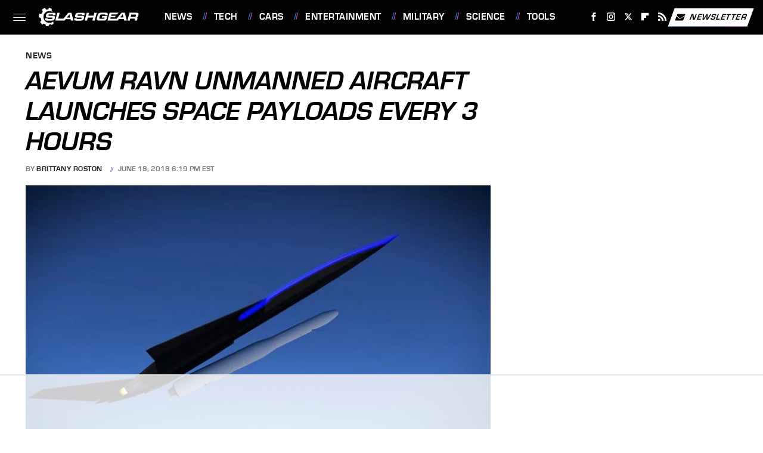

--- FILE ---
content_type: text/html; charset=utf-8
request_url: https://www.google.com/recaptcha/api2/aframe
body_size: 257
content:
<!DOCTYPE HTML><html><head><meta http-equiv="content-type" content="text/html; charset=UTF-8"></head><body><script nonce="OtOCc_imkemTQK69woKKpQ">/** Anti-fraud and anti-abuse applications only. See google.com/recaptcha */ try{var clients={'sodar':'https://pagead2.googlesyndication.com/pagead/sodar?'};window.addEventListener("message",function(a){try{if(a.source===window.parent){var b=JSON.parse(a.data);var c=clients[b['id']];if(c){var d=document.createElement('img');d.src=c+b['params']+'&rc='+(localStorage.getItem("rc::a")?sessionStorage.getItem("rc::b"):"");window.document.body.appendChild(d);sessionStorage.setItem("rc::e",parseInt(sessionStorage.getItem("rc::e")||0)+1);localStorage.setItem("rc::h",'1768830008632');}}}catch(b){}});window.parent.postMessage("_grecaptcha_ready", "*");}catch(b){}</script></body></html>

--- FILE ---
content_type: text/css
request_url: https://www.slashgear.com/wp-content/themes/unified/css/article.slashgear.min.css?design=3&v=1761058487
body_size: 8685
content:
@font-face{font-family:eurostile-bold-oblique;src:url("https://www.slashgear.com/font/eurostile-bold-oblique-webfont.woff2") format("woff2");font-display:swap;font-style:normal;font-weight:700}@font-face{font-family:eurostile-bold-oblique-fallback;src:local("Arial");font-weight:400;size-adjust:105%}@font-face{font-family:eurostile-bold;src:url("https://www.slashgear.com/font/eurostile-bold-webfont.woff2") format("woff2");font-display:swap;font-style:normal;font-weight:700}@font-face{font-family:eurostile-bold-fallback;src:local("Arial");font-weight:400;size-adjust:101%}@font-face{font-family:nimbus-sans-regular;src:url("https://www.slashgear.com/font/nimbus-sans-regular.woff2") format("woff2");font-display:swap;font-style:normal;font-weight:400}@font-face{font-family:nimbus-sans-regular-fallback;src:local("Arial");font-weight:400;size-adjust:98%;ascent-override:97%}html{line-height:1.15;-ms-text-size-adjust:100%;-webkit-text-size-adjust:100%}body{color:var(--secondary-text-color);font-family:var(--body-font);font-weight:var(--body-font-weight);font-kerning:normal}article,aside,details,figcaption,figure,footer,header,main,menu,nav,section{display:block}h1{margin:2.4rem 0 1.6rem;font:3.6rem/130% var(--special-header-font);line-height:120%;text-transform:uppercase}figure{margin:1em 40px}hr{box-sizing:content-box;height:0;overflow:visible}pre{font:1.6rem/145% monospace,monospace;white-space:pre-wrap;word-wrap:break-word}a{background-color:transparent;-webkit-text-decoration-skip:objects;color:var(--primary-text-color);text-decoration:none}abbr[title]{border-bottom:0;text-decoration:underline;text-decoration:underline dotted}b,strong{font-weight:bolder}code,kbd,samp{font:1em monospace,monospace}dfn{font-style:italic}mark{background-color:#ff0;color:#000}small{font-size:1.6rem}sub,sup{font-size:75%;line-height:0;position:relative;vertical-align:baseline}sub{bottom:-.25em}sup{top:-.5em}audio,canvas,video{display:inline-block}audio:not([controls]){display:none;height:0}img{border-style:none;width:100%;height:auto}svg:not(:root){overflow:hidden}button,input,optgroup,select,textarea{font:100%/1.15 sans-serif;margin:0}button,input{overflow:visible}button,select{text-transform:none}[type=reset],[type=submit],button,html [type=button]{-webkit-appearance:button}[type=button]::-moz-focus-inner,[type=reset]::-moz-focus-inner,[type=submit]::-moz-focus-inner,button::-moz-focus-inner{border-style:none;padding:0}[type=button]:-moz-focusring,[type=reset]:-moz-focusring,[type=submit]:-moz-focusring,button:-moz-focusring{outline:dotted 1px}fieldset{padding:.35em .75em .625em}legend{box-sizing:border-box;color:inherit;display:table;max-width:100%;padding:0;white-space:normal}progress{display:inline-block;vertical-align:baseline}textarea{overflow:auto}[type=checkbox],[type=radio]{box-sizing:border-box;padding:0}[type=number]::-webkit-inner-spin-button,[type=number]::-webkit-outer-spin-button{height:auto}[type=search]{-webkit-appearance:textfield;outline-offset:-2px}[type=search]::-webkit-search-cancel-button,[type=search]::-webkit-search-decoration{-webkit-appearance:none}::-webkit-file-upload-button{-webkit-appearance:button;font:inherit}summary{display:list-item}[hidden],template{display:none}:root{--logo-width:8.2rem;--logo-icon-width:8.2rem;--image-background:#efefef;--header-height:6.4rem;--logo-width:18.7rem;--logo-icon-width:3.3rem;--header-font:eurostile-bold,eurostile-bold-fallback,sans-serif;--header-font-weight:700;--special-header-font:eurostile-bold-oblique,eurostile-bold-oblique-fallback,sans-serif;--special-header-font-weight:700;--label-font:eurostile-bold,eurostile-bold-fallback,sans-serif;--label-font-weight:700;--label-font-letter-spacing:0.5px;--special-label-font:eurostile-bold-oblique,eurostile-bold-oblique-fallback,sans-serif;--special-label-font-weight:700;--special-label-font-letter-spacing:0.25px;--body-font:nimbus-sans-regular,nimbus-sans-regular-fallback,sans-serif;--body-font-weight:400;--active-color:#267CCB;--active-lighter-color:#D7ECFF;--active-light-color:#EFF6FC;--accent-color:#BB52CD;--active-gradient:linear-gradient(90deg,#267CCB 0%,#BB52CD 100%);--active-gradient-reverse:linear-gradient(90deg,#BB52CD 0%,#267CCB 100%);--primary-background-color:#fff;--secondary-background-color:#F8F8F8;--inverted-background-color:#020202;--primary-text-color:#020202;--secondary-text-color:#262626;--muted-color:#7E7E7E;--muted-light-color:#C0C3C5;--inverted-color:#fff;--border-style:solid;--border-weight:1px;--border-weight-heavy:2px;--border:var(--border-weight) var(--border-style) var(--muted-light-color);--border-darker:var(--border-weight) var(--border-style) var(--secondary-text-color);--border-radius:0;--image-background:var(--secondary-background-color)}*{max-height:1000000px;-moz-osx-font-smoothing:grayscale;-webkit-font-smoothing:antialiased;letter-spacing:normal;word-spacing:normal;font-kerning:normal;line-height:100%}h2{margin-top:3rem;margin-bottom:1.6rem;font-size:2.6rem;line-height:130%}h3{margin-top:2.4rem;margin-bottom:1.6rem;font-size:2rem;line-height:130%}h4{margin-top:1.6rem;margin-bottom:.8rem;font-size:1.8rem;line-height:130%}p{color:var(--secondary-text-color);font-size:2rem;line-height:145%}picture{width:100%;height:100%;display:block}ul{padding-inline-start:0;list-style:none}svg.hidden{position:absolute}a.button{display:block;margin-top:2.5rem;margin-bottom:3.5rem;width:100%}a.button button{border:0;width:100%;cursor:pointer;border-radius:var(--border-radius);background:var(--active-gradient);color:var(--inverted-color);text-transform:uppercase;font:1.6rem var(--label-font);letter-spacing:var(--label-font-letter-spacing);padding:1.6rem 2.4rem;transform:skewX(-20deg)}main{margin:0 auto;max-width:1400px;width:calc(100% - 3.2rem);padding-top:var(--header-height)}@media (min-width:768px){h1{font-size:4.3rem}h2{font-size:3.2rem}h3{font-size:2.3rem}a.button{margin:2.5rem auto 3.5rem;width:35%}main{width:calc(100% - 4.8rem)}}header{position:fixed;top:0;left:0;width:100%;height:var(--header-height);z-index:1000;transition:margin-top .3s ease-in-out;-webkit-transition:margin-top .3s ease-in-out;background:#fff}.nav-active #header{height:var(--header-height)}#header-container{display:flex;align-items:center;width:calc(100% - 3.2rem);margin:auto;height:100%;position:relative;max-width:1400px}#hamburger-holder{height:100%;cursor:pointer;position:relative}.hamburger{top:calc(50% - .6rem);width:2.4rem;background-color:#000;border-radius:0;position:relative}.hamburger:after,.hamburger:before{content:'';width:100%;background-color:#000;border-radius:0;position:absolute}.hamburger:after{top:.6rem}.hamburger:before{top:1.2rem}#logo{position:absolute;margin:0 auto;font-size:0;left:0;right:0;width:var(--logo-width)}#logo a{display:block}#logo-icon{width:var(--logo-icon-width)}#logo img{display:block;width:var(--logo-width);height:100%}#logo-icon img{display:block;width:var(--logo-icon-width);height:auto}#logo-icon a{height:100%;display:block}#social-nav-holder{line-height:100%}#social-nav-holder svg.icon,.social-buttons svg.icon{height:1.6rem;width:1.6rem;padding:.2rem;fill:var(--inverted-color)}.nav-active{overflow:hidden}.nav-active #bg{background:rgba(130,130,130,.5);top:0;width:100%;height:100%;z-index:5000;position:fixed}.nav-drop{display:block;position:fixed;top:0;background:#fff;height:100%;z-index:10000;overflow-y:auto;width:34rem;left:-34rem}.nav-active .nav-top{height:var(--header-height);margin-bottom:.8rem}.nav-active .nav-drop{left:0;-webkit-transition:left .2s ease-in-out;transition:left .2s ease-in-out}.nav-drop .logo{display:flex;align-items:center;height:100%;padding:0 2.4rem;border-bottom:var(--border)}.nav-drop .logo-holder{display:block;flex:1}.nav-drop .logo img{width:var(--logo-width);height:auto}.nav-opener.close{position:relative;width:2.4rem;height:2.4rem}.close:after,.nav-opener.close:before{position:absolute;content:'';left:1.2rem;top:0;height:2.4rem;width:2px;background-color:#000}.nav-opener.close:before{transform:rotate(45deg)}.nav-opener.close:after{transform:rotate(-45deg)}#aside-nav .main-nav{margin:0;padding:2.4rem;display:flex;flex-direction:column;gap:3.2rem;gap:2.6rem}#aside-nav .main-nav li{font-size:1.8rem}.social-buttons{display:flex;flex-wrap:wrap;align-items:center;gap:2rem;gap:1rem}#aside-nav .social-buttons{margin:.8rem 0;padding:1.6rem 2.4rem 3.2rem;border-top:var(--border);border-bottom:var(--border)}#aside-nav .info-links{display:flex;flex-direction:column;gap:2.4rem;padding:2.4rem;gap:2.2rem}#aside-nav .info-links li{font-size:1.6rem}.nav-bottom{border-top:var(--border);padding:2.4rem;margin:.8rem 0}.nav-bottom span{line-height:150%;font-size:1.4rem}#top-nav.top-nav-standard{line-height:100%;flex:1;position:relative;height:100%}#top-nav-holder{z-index:3;position:relative;margin-right:1rem;height:100%;vertical-align:middle;overflow:hidden;margin-left:0}#top-nav-holder a{display:inline-block;font:1.6rem/var(--header-height) var(--label-font);letter-spacing:var(--label-font-letter-spacing);color:var(--inverted-color);text-transform:uppercase;margin-right:1.6rem}#social-nav-holder,#top-nav,.top-nav-scrolled{display:none}@media (min-width:992px){#top-nav{display:flex;gap:2rem}}.menu-btn{position:relative;line-height:100%;margin:0;display:inline-block;box-sizing:border-box;text-align:center;vertical-align:middle;white-space:nowrap;font-size:1.8rem;transform:skewX(-20deg);background:var(--inverted-color)}.menu-btn a{display:block;display:flex;align-items:center;gap:0;font:1.4rem/1 var(--label-font);letter-spacing:var(--label-font-letter-spacing);text-transform:uppercase;padding:.7rem;color:var(--primary-text-color);background-image:var(--active-gradient);background-position:center bottom;background-size:100% 1px;background-repeat:no-repeat;box-sizing:border-box;transition:background-size .1s ease-out}.menu-btn svg,.menu-btn svg *{height:2rem;width:2rem;vertical-align:middle;fill:var(--inverted-background-color)}header .menu-btn{display:none}header #aside-nav .menu-btn{display:block;text-align:left;width:auto}.menu-btn svg{margin-right:.8rem}header #aside-nav .menu-btn svg{margin-right:.6rem}h1.page-header{padding:1.6rem 0;font-family:var(--special-header-font);text-transform:uppercase}h1.page-header,h2.section-header{position:relative;text-align:center;z-index:1;line-height:120%;overflow:hidden;box-decoration-break:clone;-webkit-box-decoration-break:clone}h2.section-header{margin:2.2rem auto;font:2.1rem/120% var(--special-header-font);text-transform:uppercase}@media (min-width:926px){#header-container{width:calc(100% - 4.8rem)}#social-nav-holder{display:flex;gap:2rem;margin-left:auto}#logo,#logo-icon{position:relative;margin:0 3.2rem 0 2.4rem}header .menu-btn{display:inline-block}header.scrolled .menu-btn{display:none}h1.page-header{font-size:4.3rem}h2.section-header{margin:2.4rem auto}}.loading-more{margin:1.6rem auto;text-align:center}#footer{margin:6.4rem auto 0;text-align:center;background:var(--inverted-background-color);padding:4rem 3.2rem 4.8rem}#footer-link-container{padding:2.4rem 2.4rem 1.6rem;display:flex;align-items:center;justify-content:center}#footer-link-container span{font-size:1.6rem;display:flex}#footer-link-container span:after{content:'•';margin:0 1.2rem;content:'/';vertical-align:middle;color:var(--active-color);text-shadow:4px 0 var(--accent-color);display:inline-block;font-size:1.6rem}#footer-detail-container>span:last-of-type:after,#footer-link-container span:last-of-type:after{content:'';margin:0}#footer-detail-container{font-size:1.4rem;line-height:160%;color:var(--inverted-color)}#footer-detail-container>span:after{content:'|';margin:0 .8rem;content:'/';color:var(--muted-color)}#footer-detail-container .more-label{margin-top:4rem;margin-bottom:1.6rem;font:1.6rem var(--special-label-font);letter-spacing:var(--special-label-font-letter-spacing);color:var(--inverted-color);text-transform:uppercase}#footer-detail-container .brand-links{display:flex;flex-wrap:wrap;justify-content:center;gap:.6rem 0;margin-bottom:3.2rem;line-height:150%}#footer .brand-links span:after{content:'|';margin:-.3rem .8rem 0;content:'/';font-size:1.4rem;display:inline-block;vertical-align:middle;color:var(--muted-color)}#footer-bottom img{margin:auto;max-width:8rem}.gdpr{display:none;border:var(--border-weight) solid #ccc;padding:.8rem 1.6rem .8rem .8rem;margin-top:.8rem;position:relative}.gdpr .EUCookieNotice__close{position:absolute;top:.6rem;right:.6rem}.gdpr .EUCookieNotice__close span{position:relative;top:-.4rem;font-size:2.4rem}.gdpr .gdpr-info{font-size:1.6rem;line-height:150%}#is-mobile,#is-tablet{display:none;height:1px;width:1px;position:absolute;bottom:0;left:0;background:0 0;margin-left:-1000em}@media screen and (max-device-width:600px),screen and (max-width:750px) and (orientation:portrait){#is-mobile{display:block}}@media only screen and (min-device-width:481px) and (max-device-width:1024px) and (orientation:portrait),only screen and (min-device-width:481px) and (max-device-width:1024px) and (orientation:landscape),only screen and (min-device-width:1024px) and (max-device-width:1280px) and (-webkit-min-device-pixel-ratio:1.5) and (orientation:landscape),only screen and (min-device-width:1024px) and (max-device-width:1280px) and (-o-min-device-pixel-ratio:3/2) and (orientation:landscape),only screen and (min-device-width:1024px) and (max-device-width:1280px) and (min--moz-device-pixel-ratio:1.5) and (orientation:landscape){#is-tablet{display:block}}.dummy-rule{padding:1px}#aside-nav .main-nav li>ul{max-height:0;overflow:hidden;padding:0 0 0 3.4rem;gap:0;transition:max-height .3s ease-out}#aside-nav .main-nav li input{display:none}#aside-nav .main-nav li input:checked~ul{max-height:600px}#aside-nav .main-nav li label{float:right;display:block;cursor:pointer;padding:.8rem .4rem;transition:transform .2s ease-out}body,html{margin:0;padding:0;font-size:9px}h1,h2,h3,h4{font-family:var(--header-font);color:var(--primary-text-color)}a:hover{text-decoration:none}a.button:hover button{background:var(--active-gradient-reverse)}p a.button:after{display:none}p a{position:relative;background-image:var(--active-gradient);background-position:center bottom;background-repeat:no-repeat;transition:background-size .1s ease-out;background-size:100% 1px}p a:hover{color:var(--inverted-color);background-size:100% 100%}@media (min-width:768px){#footer{padding:6.4rem}#footer-link-container span{font-size:1.8rem}#footer-detail-container{font-size:1.6rem;line-height:150%;max-width:1194px;margin:0 auto}h1{font-size:4.4rem;line-height:130%}h2{font-size:3rem;line-height:140%}h3{font-size:2.2rem;line-height:150%}h4{font-size:2rem;line-height:135%}h1.page-header:after,h1.page-header:before,h2.section-header:after,h2.section-header:before{top:51%;bottom:auto}h2.section-header{font-size:2.4rem;margin:2.4rem auto}}.nav-drop,header{background-color:var(--inverted-background-color)}#aside-nav .info-links li a:before,#aside-nav .main-nav li a:before,#top-nav-holder a:before{content:'/';vertical-align:middle;font:1.8rem Arial,Helvetica,sans-serif;color:var(--active-color);text-shadow:3px 0 var(--accent-color);margin-right:1.6rem;margin-top:-.4rem;display:inline-block}#top-nav-holder a:first-of-type:before{content:''}#aside-nav .main-nav li a{font:1.8rem var(--label-font);letter-spacing:var(--label-font-letter-spacing);color:var(--inverted-color);text-transform:uppercase}#aside-nav .info-links li a{font:1.5rem var(--label-font);letter-spacing:var(--label-font-letter-spacing);color:var(--inverted-color);text-transform:uppercase}.hamburger,.hamburger:after,.hamburger:before{background-color:var(--inverted-color);height:1px}#hamburger-holder:hover .hamburger,#hamburger-holder:hover .hamburger:after,#hamburger-holder:hover .hamburger:before{background-color:var(--active-lighter-color)}#aside-nav .info-links li a:hover,#aside-nav .main-nav li a:hover,#top-nav-holder a:hover{color:var(--active-lighter-color)}.nav-opener.close:after,.nav-opener.close:before{background-color:var(--inverted-color);width:.1rem}.nav-opener.close:hover:after,.nav-opener.close:hover:before{background-color:var(--active-lighter-color)}.copyright-info{font-size:1.4rem;line-height:150%;color:var(--inverted-color)}.copyright-info a,.copyright-text a{color:var(--inverted-color)}.copyright-info a:hover,.copyright-text a:hover{color:var(--active-light-color)}#social-nav-holder li:not(.menu-btn) a,.social-buttons li:not(.menu-btn) a{padding:.6rem;display:block;color:var(--inverted-color)}#social-nav-holder [title=Google] svg.icon,.social-buttons [title=Google] svg.icon{width:1.8rem}#social-nav-holder li a:hover,.social-buttons li a:hover{color:var(--inverted-color)}#social-nav-holder li:hover svg.icon,.social-buttons li:hover svg.icon{fill:var(--active-lighter-color)}#aside-nav .logo-holder,#logo,#logo-icon,.nav-drop .logo-holder{margin-top:0}.menu-btn a:hover{color:var(--inverted-color);background-size:100% 100%}.menu-btn a:hover svg,.menu-btn a:hover svg *{fill:var(--inverted-color)}header #aside-nav .menu-btn a{font-size:1.5rem}#aside-nav .main-nav li>ul li{margin-top:1.6rem}#aside-nav .main-nav li>ul li a{font-size:1.3rem;color:var(--inverted-color)}#aside-nav .main-nav li>ul li a:before{content:'';display:none}#aside-nav .main-nav li label:after,#aside-nav .main-nav li label:before{content:'';display:block;width:1.6rem;height:.1rem;background:var(--inverted-color)}#aside-nav .main-nav li label:after{margin-top:-.1rem;transform:rotate(90deg)}#aside-nav .main-nav li input:checked~label{transform:rotate(45deg)}#aside-nav .main-nav li label:hover:after,#aside-nav .main-nav li label:hover:before{background:var(--active-lighter-color)}h1.page-header:after,h1.page-header:before,h2.section-header:after,h2.section-header:before{content:'\a0';width:calc(50% + .8rem);position:absolute;border-style:solid;border-width:var(--border-weight);border-image:var(--active-gradient) 40 40;overflow:hidden;top:51%;height:50%}h1.page-header:before,h2.section-header:before{margin-left:calc(-50% - 2.4rem);margin-right:.8rem;text-align:right}h1.page-header:after,h1.page-header:before{border-width:var(--border-weight-heavy)}h1.page-header:before{margin-left:calc(-50% - 2.4rem)}h1.page-header:after,h2.section-header:after{margin-left:1.2rem}.loading-more svg,.loading-more svg path{fill:var(--accent-color);margin:0 auto}#footer-link-container span a{font:1.8rem var(--header-font);text-transform:uppercase;color:var(--inverted-color)}#footer-detail-container a:hover,#footer-link-container span a:hover{color:var(--active-lighter-color)}#footer-detail-container a{position:relative}#footer .brand-links a{font:1.4rem/190% var(--body-font);color:var(--inverted-color);text-transform:uppercase}#footer .brand-links a:hover{color:var(--active-lighter-color)}@media (min-width:768px){#footer{padding:4.8rem 5.6rem 5.6rem}#footer-detail-container{font-size:1.4rem}}#top-nav-title{flex:1;white-space:nowrap;text-overflow:ellipsis;overflow-x:hidden;margin-right:1.6rem;font:var(--special-header-font-weight) 2.1rem/var(--header-height) var(--special-header-font);letter-spacing:var(--special-label-font-letter-spacing);text-transform:uppercase;color:var(--inverted-color)}header#header{transition-property:transform;transition-duration:.3s}header.scrolled .top-nav-scrolled{display:block;flex-shrink:1}header.scrolled #logo,header.scrolled #social-nav-holder,header.scrolled #top-nav{display:none}header.header-hide{transform:translateY(calc(-1 * var(--header-height) - 1rem))}article{position:relative;margin-bottom:2.6rem}main.infinite{display:block;max-width:780px}main.infinite .holder{margin-top:2.4rem}@media (min-width:1200px){main.infinite{display:flex;gap:6.4rem;max-width:1194px}}@media (min-width:1400px){main{max-width:1400px;margin:0 auto}}.breadcrumbs{display:flex;flex-wrap:wrap;align-items:center;align-items:left}.breadcrumbs li{display:inline-block;font-size:1.6rem;display:flex;align-items:center}.breadcrumbs li:after{content:'\203A';content:'/';font:400 1.4rem Arial,Helvetica,sans-serif;margin:0 1rem;color:var(--active-color);text-shadow:2px 0 0 var(--accent-color)}.breadcrumbs li:last-of-type:after{content:'';margin:0}article h1{margin-bottom:0;margin-top:1.2rem;font-family:var(--special-header-font)}h2.nextup-heading{margin-bottom:3.2rem}.byline-container{margin:1.6rem 0 2.4rem;display:flex;gap:1.6rem;align-items:center;font:var(--label-font-weight) 1.2rem/130% var(--label-font);letter-spacing:var(--label-font-letter-spacing);color:var(--muted-color);text-transform:uppercase}.byline-image{width:4rem;height:4rem;background:var(--image-background);display:inline-block;vertical-align:middle;aspect-ratio:1/1}.byline-review{padding:.8rem 0;font-style:italic}.byline-timestamp{display:block;white-space:nowrap;margin-top:.6rem}.byline-timestamp:before{content:' '}.disclaimer{display:inline-flex;align-items:center;margin:0 0 .8rem}.disclaimer small{font:italic 1.6rem/130% var(--label-font);color:var(--muted-color);display:inline-flex;align-items:flex-start}article .image-holder{position:relative;background:var(--image-background);margin-bottom:2.4rem}figure.image-holder{margin-left:0;margin-right:0}article .image-holder iframe{margin:auto!important;max-width:100%!important}article .columns-holder>iframe{margin:1.6rem auto auto!important}article .oembed-instagram iframe{margin:auto!important}article iframe.oembed{width:100%}.oembed-container{height:auto!important}article .oembed-youtube{aspect-ratio:16/9}article .lead-image-holder{margin-left:-1.6rem;margin-right:-1.6rem;margin-bottom:3.2rem}article .image-holder img{width:100%;height:100%;display:block;aspect-ratio:16/9}article .image-holder.embedded img{aspect-ratio:revert}.legacy article .image-holder img{aspect-ratio:auto}.gallery-image-credit{font:1.2rem/100% Arial,Helvetica,sans-serif;position:absolute;bottom:1rem;right:1rem;color:#fff;text-shadow:1px 1px 0 rgba(0,0,0,.75)}article .columns-holder>ol,article .columns-holder>ul{margin-block-start:2.4rem;margin-block-end:2.4rem}article .columns-holder>ul{list-style:disc;padding-inline-start:2.4rem;padding-inline-start:0.8rem}article .columns-holder>ol{list-style:decimal;padding-inline-start:2.4rem}article .columns-holder ol li,article .columns-holder ul li{font-size:1.8rem;line-height:150%;margin-bottom:1.4rem}article blockquote{font:var(--special-header-font-weight) 2.6rem/150% var(--special-header-font);margin-block-start:0;margin-block-end:0;margin-inline-start:0;margin-inline-end:0;margin:4rem 0;padding:3.2rem;border-style:solid;border-width:var(--border-weight-heavy);border-image:var(--active-gradient) 30 30;border-left:0;border-right:0;color:var(--secondary-text-color);line-height:140%;position:relative;box-sizing:border-box}article blockquote[class*=embed],article blockquote[class*=media]{border:0;padding:0;background:0 0}article blockquote[class*=embed]:after,article blockquote[class*=embed]:before,article blockquote[class*=media]:after,article blockquote[class*=media]:before{content:'';background:0 0}article [class*=embed_pin]{margin:0 auto;max-width:500px!important;min-width:unset!important;display:block!important}article [class*=embed],article [class*=media]{min-width:unset!important;width:100%}article .table-container{overflow-x:auto;margin-top:3.2rem;margin-bottom:3.2rem}article table{border-spacing:0;border-collapse:collapse}article table td,article table th{min-width:5rem;text-align:left;padding:1.2rem 1.6rem;border:var(--border);font-size:1.6rem}article table td p,article table th p{margin:.8rem 0;font-size:inherit}article .callout{font-size:1.6rem;font-weight:700;padding:1.6rem;background:var(--secondary-background-color);border-left:var(--border-weight) solid var(--accent-color)}@media (min-width:768px){main.infinite{width:calc(100% - 3.2rem)}article .image-holder,article .table-container,article h2,article h2.first-slide-subtitle{margin-left:0;margin-right:0}article .lead-image-holder{margin-left:-1.6rem;margin-right:-1.6rem}}@media (min-width:926px){main.infinite .holder{max-width:780px}article .columns-holder,article .image-holder,article .partnership-header,article .table-container,article h2,article h2.first-slide-subtitle{margin-left:2.4rem;margin-right:2.4rem}article .lead-image-holder,figure.image-holder{margin-left:0;margin-right:0}}article .partnership-header{padding:.8rem;background:#111;font:700 1.4rem Arial,Helvetica,sans-serif;color:#fff;text-transform:uppercase;letter-spacing:.2px;display:flex;align-items:center;border-bottom:1px solid #555}article .partnership-header svg{fill:#FFF;width:1.4rem;height:1.4rem;margin-right:1rem}article .news-article.sponsored{padding-bottom:2rem;margin:2.4rem -1.2rem;box-sizing:border-box;border:2px solid;border-image:linear-gradient(90deg,#267CCB,#BB52CD) 1}article .news-article.sponsored>.columns-holder,article .news-article.sponsored>.image-holder,article .news-article.sponsored>h2{margin-left:1.2rem;margin-right:1.2rem}article .news-article.sponsored>.partnership-header{background:#333;border:0;margin:0;background:var(--active-gradient)}.carousel{overflow-anchor:none;margin:2.4rem 0}.carousel-slider{position:relative;text-align:center;overflow:hidden}.carousel-slides{display:flex;overflow-x:scroll;scroll-snap-type:x mandatory;scroll-behavior:smooth;-webkit-overflow-scrolling:touch;gap:.1rem}.carousel-slides>div{position:relative;scroll-snap-align:start;flex-shrink:0;width:100%;height:auto;background:var(--image-background);transform-origin:center center;transform:scale(1);transition:transform .5s;display:flex;justify-content:center;align-items:center;aspect-ratio:16/9;overflow:hidden}.carousel figure{object-fit:cover;position:absolute;top:0;left:0;width:100%;height:100%;margin:0 0 1rem}.carousel figure a{display:block;height:100%;width:100%}.carousel figure img,.carousel figure picture{height:100%;width:100%;margin:auto}.carousel figure figcaption{position:absolute;bottom:1rem;right:1rem;text-align:right;stroke:#000;stroke-width:1px;color:#fafafa;font-size:1.4rem;z-index:90}.carousel figure:after{content:'';position:absolute;top:0;left:0;width:100%;height:100%;z-index:60;background:linear-gradient(180deg,rgba(0,0,0,0) 54%,rgba(0,0,0,.4) 100%)}.carousel-nav-arrows{position:absolute;top:calc(50% - 2.4rem);left:0;width:100%;z-index:100;display:none}.carousel-nav-arrows>a{display:inline-flex;justify-content:center;align-items:center;color:#fff;background:rgba(0,0,0,.25);border:1.5px solid #eee;border-radius:3.2rem;text-decoration:none;width:4.8rem;height:4.8rem;font-size:5rem}.carousel-nav-arrows>a>div{border-top:2px solid #fff;border-left:2px solid #fff;width:1.4rem;height:1.4rem}.carousel-back-button>div{margin-left:.8rem;transform:rotate(-45deg)}.carousel-next-button>div{margin-right:.8rem;transform:rotate(135deg)}.carousel-nav-arrows>a.inactive{opacity:.5;cursor:auto}.carousel-next-button{position:absolute;right:1.6rem}.carousel-back-button{position:absolute;left:1.6rem}.carousel-nav-arrows>a:not(.inactive):hover>div{border-top:2px solid #000;border-left:2px solid #000}.carousel-nav-numbers{position:absolute;bottom:1.6rem;left:0;width:100%;z-index:100;display:flex;justify-content:center;align-items:center;gap:1.2rem}.carousel-nav-numbers>a{display:inline-flex;align-items:center;justify-content:center;font-size:1.2rem;font-weight:700;color:#fff;width:2.6rem;height:2.6rem;background:rgba(0,0,0,.25);border:1.5px solid #eee;border-radius:2.4rem;text-decoration:none;position:relative}.carousel-nav-arrows>a:not(.inactive):hover,.carousel-nav-numbers>a.active,.carousel-nav-numbers>a:focus,.carousel-nav-numbers>a:hover{color:#000;background:rgba(255,255,255,.85)}@supports (scroll-snap-type){.carousel-nav-arrows,.carousel-nav-numbers{display:none}}@media (min-width:926px){article .news-article.sponsored{margin:2.4rem 0}article .news-article.sponsored>.columns-holder,article .news-article.sponsored>.image-holder,article .news-article.sponsored>h2{margin-left:2.4rem;margin-right:2.4rem}.carousel-slides{overflow-x:hidden}}.under-art .zergrow{display:flex;justify-content:space-between;gap:2.4rem;flex-wrap:wrap;gap:1.6rem}.under-art .zergimg{background:var(--image-background)}.under-art .zergimg img{width:100%;height:auto;aspect-ratio:1/1;display:block}.under-art .zergheadline{flex:1 0 auto;padding:1.2rem 1.2rem 1.6rem;margin-top:0}.under-art .zergheadline a{font-size:1.6rem;line-height:150%}.under-art .zergnet-widget{margin-bottom:2.4rem;min-height:120px}.under-art .zergnet-widget .loading-more{min-height:120px;display:flex;flex-direction:column;align-items:center}.under-art .zergnet-widget .loading-more>svg{margin:auto}.under-art .zergnet-widget.widget-loaded{max-width:780px}.under-art .zergentity{box-sizing:border-box;width:calc(50% - .8rem);display:flex;flex-direction:column;border:var(--border);transition:.1s ease-out}.under-art .zergentity a{display:block}article .review{margin-top:1.6rem;margin-bottom:2.4rem;border:var(--border)}article .review .score{text-align:center;font:var(--special-header-font-weight) 2.2rem var(--special-header-font);padding:2rem;background:var(--active-light-color)}article .review .rating-bar{width:100%;display:table;background:var(--active-gradient);height:.3rem}article .review .rating-bar div{display:table-cell;width:10%;margin:0 1px;border-right:1px solid #fff;border-left:1px solid #fff}article .review .rating-bar div.filled{transform:skewX(-20deg)}article .review .procon{display:flex;flex-wrap:wrap;gap:1.6rem 2.4rem;padding:3.2rem;gap:2.4rem}article .review .procon figure{margin:0;width:100%}article .review .procon figcaption{text-transform:uppercase;font-weight:var(--label-font-weight);font-size:1.8rem;letter-spacing:var(--label-font-letter-spacing);padding-bottom:2.4rem}article .review .procon figure ul{margin:0;padding:0}article .review .procon li{display:flex;gap:0 1.6rem}article .review .procon li:last-child{margin-bottom:0}article .review .procon svg.icon{width:2rem;height:2rem;margin-top:.4rem;flex:0 0 auto}article .review .procon li span{flex:1;line-height:150%;color:var(--active-text-color);font-size:1.8rem}@media (min-width:728px){.carousel-nav-arrows{display:block}.under-art .zergentity{width:calc(25% - 2rem)}article .review{margin-bottom:4rem}.review .procon{gap:2.4rem}.review .procon figure{flex:1;width:50%}}.between-p.google-ad-placeholder,.between-p.video-container{background:var(--image-background);margin:0 auto 2.4rem;width:100%;text-align:center;display:flex;justify-content:center}.between-p.google-ad-placeholder:has(.adthrive-ad){display:block}.before-ad{margin:2.4rem auto .4rem;text-align:center;z-index:1;overflow:hidden;box-decoration-break:clone;-webkit-box-decoration-break:clone;text-transform:uppercase;position:relative;font:1.1rem/100% var(--body-font);color:#999;letter-spacing:var(--label-font-letter-spacing)}.before-ad:after,.before-ad:before{content:'\a0';width:calc(50% + .8rem);position:absolute;top:51%;height:var(--border-weight);border-top:var(--border-weight) solid #ccc;overflow:hidden}.before-ad:before{margin-left:calc(-50% - 1.6rem);margin-right:.8rem;text-align:right}.before-ad:after{margin-left:.8rem}.google-ad-placeholder.between-p:empty,.google-ad-placeholder.between-p>div:empty{min-height:280px;min-width:1px}#adslot-q4top:before{content:''}#floatingAd{display:block;position:fixed;bottom:0;width:100%;max-height:90px;overflow:hidden;margin-left:-1.6rem}#floatingAd .before-ad{display:none}#floatingAd #div-ad-floating{background:var(--image-background);margin:auto}#floatingAd,#second-floatingAd{clip-path:polygon(0 0,100% 0%,100% 100%,0% 100%)!important;z-index:500}#adhesionTop,#floatingAd *,#second-floatingAd *,.sticky-slide-ad *{margin:0;padding:0}#adhesionTop{position:fixed;top:50px;left:calc(50% - 160px);z-index:99999}.sticky-slide-ad{display:none}.google-ad-placeholder,.google-ad-placeholder.pull-right,.google-ad-placeholder.pull-right.loaded{position:relative;float:none;margin:0 -1.2rem;text-align:center;width:320px}#floatingAd .google-ad-placeholder{width:100%}.google-ad-placeholder.pre-content.loaded{margin-top:1.6rem;margin-bottom:-.8rem}div.google-ad-placeholder.above-art{margin-bottom:0}#adhesionBottom{display:none}#adhesionBottom *{margin:0;padding:0}#adslot-q4top.google-ad-placeholder{margin:0 auto 1.6rem;min-height:50px}#adslot-q4top.google-ad-placeholder:empty,#adslot-q4top.google-ad-placeholder>div:empty{min-height:50px;min-width:1px}#primis-container{min-height:200px;background:var(--image-background)}.sticky-ad-container{height:280px;background:var(--image-background);position:relative}.sticky-between-p{position:sticky;position:-webkit-sticky;top:calc(var(--header-height) + .8rem);margin:0 auto}@media (min-width:360px){.google-ad-placeholder,.google-ad-placeholder.pull-right,.google-ad-placeholder.pull-right.loaded{margin:auto}}@media (min-width:440px){.google-ad-placeholder,.google-ad-placeholder.pull-right,.google-ad-placeholder.pull-right.loaded{margin:auto auto 1rem;text-align:center}.google-ad-placeholder.pull-right,.google-ad-placeholder.pull-right.loaded{float:left;margin:1rem 2.4rem 1rem 1rem}.image-ad .google-ad-placeholder.loaded{margin-bottom:0;height:90px}}@media (min-width:728px){.between-p.google-ad-placeholder,.between-p.google-ad-placeholder.pull-right,.between-p.google-ad-placeholder.pull-right.loaded{width:728px}.sticky-slide-ad .google-ad-placeholder{width:300px}#floatingAd,#second-floatingAd{left:calc(50% - 364px);width:728px;height:90px;max-width:728px;max-height:90px;overflow:hidden;margin:0}#adhesionTop{display:none}.google-ad-placeholder.between-p:empty,.google-ad-placeholder.between-p>div:empty{min-height:280px;min-width:1px}#adslot-q4top.google-ad-placeholder:empty,#adslot-q4top.google-ad-placeholder>div:empty{min-height:90px}.under-art .zergentity{width:calc(25% - 1.2rem)}}@media (min-width:926px){.docked-ad-container{width:300px;margin:auto}.google-ad-placeholder{width:auto}}@media (min-width:1200px){#floatingAd .before-ad{display:block;width:300px;margin-bottom:.6rem}#floatingAd{overflow:hidden;max-height:1050px;max-width:320px;min-height:250px;width:auto;height:auto;bottom:initial;top:88px;left:calc(50% + 268px)}.sticky-slide-ad{display:block;position:absolute;width:300px;right:-370px;top:0}.sticky-slide-ad.active{bottom:initial;position:fixed;top:10rem;left:calc(50% + 275px);background:0 0}.sticky-slide-ad.active.end,.sticky-slide-ad.end{position:absolute;top:initial;bottom:0;left:initial;right:-370px}.sticky-slide-ad.active.top,.sticky-slide-ad.top{position:absolute;bottom:initial;top:0;left:initial;right:-370px}#second-floatingAd{bottom:20px;left:calc(50% + 268px);background:0 0}#adhesionBottom{position:fixed;bottom:0;left:calc(50% - 364px);z-index:99999;display:block}}@media (min-width:1455px){main.one-per-page .between-slides{margin-left:calc(-50vw + 708px);margin-right:calc(-50vw + 708px)}}@media (min-width:1550px){.sticky-slide-ad.active{left:calc(50% + 460px)}}.breadcrumbs li a{font:var(--label-font-weight) 1.4rem/100% var(--label-font);text-transform:uppercase;letter-spacing:var(--label-font-letter-spacing);color:var(--muted-color)}.breadcrumbs li:last-of-type a{color:var(--secondary-text-color)}.breadcrumbs li a:hover{color:var(--active-color)}.byline-container a{color:var(--secondary-text-color);letter-spacing:var(--label-font-letter-spacing)}.byline-container a:hover{color:var(--active-color);text-decoration:none}@media (min-width:768px){.google-ad-placeholder.pull-right.loaded{margin:1.2rem 2rem 1.2rem 0}.google-ad-placeholder.footer-ad{margin:auto}.footer-ad .google-ad-placeholder{margin:0}#adslot-q4top.google-ad-placeholder,.between-p.google-ad-placeholder{min-height:90px}.google-ad-placeholder.between-p:empty,.google-ad-placeholder.between-p>div:empty{min-height:90px;min-width:1px}iframe.oembed.flipboard{height:150px}#primis-container{min-height:257px}.byline-container{margin-top:1rem}.byline-container span,.byline-container time{display:inline-block}.byline-timestamp:before{content:'/';vertical-align:middle;display:inline-block;font:400 1.2rem Arial,Helvetica,sans-serif;color:var(--active-color);margin:-.3rem .8rem 0;text-shadow:2px 0 0 var(--accent-color)}article .columns-holder>ol li,article .columns-holder>ul li{font-size:2rem}article blockquote{padding:3.2rem 6rem}}.disclaimer small:before{content:'/';font:400 1.6rem Arial,Helvetica,sans-serif;color:var(--active-color);margin-right:.8rem;margin-top:.1rem;text-shadow:2px 0 0 var(--accent-color)}article blockquote::before{content:open-quote;font-size:12rem;line-height:100%;top:-2.4rem;left:0;width:7rem;height:5rem;position:absolute;color:var(--active-color);background:var(--primary-background-color)}article blockquote::after{content:close-quote;font-size:12rem;line-height:100%;bottom:-1.6rem;right:0;width:7rem;height:5rem;position:absolute;color:var(--accent-color);background:var(--primary-background-color)}article .columns-holder>ul li{padding-left:2rem;list-style:none;position:relative}article .columns-holder>ul li:before{content:'\25CF';position:absolute;left:0;vertical-align:middle;color:var(--accent-lighter-color);display:inline-block;font-size:1.5rem}article .columns-holder>ol li{padding-left:.6rem}article .columns-holder>ol li>ol{margin-block-start:1.6rem;list-style:upper-alpha}article .columns-holder>ol li::marker{color:var(--accent-color);font-weight:700}article table th{background:var(--active-light-color)}@media (min-width:926px){article .image-holder.embedded{margin-left:0;margin-right:0}article .lead-image-holder,article .lead-image-holder img{border-radius:var(--image-border-radius)}.winners,article h2.section-header{margin-left:2.4rem;margin-right:2.4rem}}div#adslot-q4top{display:none}.under-art .zergentity:hover{border:0;border-image:var(--active-gradient) 30;border-width:var(--border-weight);border-style:var(--border-style);background:var(--active-light-color)}.under-art .zergentity>a,.under-art .zergentity>a img{position:relative}.under-art .zergheadline>a{display:inline;color:var(--primary-text-color);font:var(--header-font-weight) 1.8rem/140% var(--header-font);letter-spacing:var(--header-font-letter-spacing);background-image:var(--active-gradient);background-position:center bottom;background-repeat:no-repeat;transition:.1s ease-out;background-size:100% 1px}.under-art .zergheadline a:hover{color:var(--inverted-color);background-size:100% 100%}h2.section-header.nextup-heading{font-size:3rem;margin-bottom:4.8rem}h2.section-header.nextup-heading:after,h2.section-header.nextup-heading:before{border-width:var(--border-weight-heavy)}article .review .score-number{color:var(--active-color)}article .review .rating-bar div,article .review .rating-bar div.filled{background:0 0}article .review .rating-bar div:not(.filled){background:var(--secondary-background-color)}article .review .procon .pro svg.icon{fill:var(--active-color)}article .review .procon .con svg.icon{fill:var(--accent-color)}article .review .procon .review-divider{border-left:dashed;border-width:var(--border-weight);border-color:var(--muted-color)}.precon{border:var(--border);position:relative;padding:1.2rem 1.6rem}.pre-icon{position:absolute;right:.6rem;top:.6rem;border:0;background:var(--active-light-color);padding:.3rem .6rem;cursor:pointer}.pre-icon svg{width:1.6rem;height:1.6rem;fill:var(--active-color)}.splash-page .lead-image-holder{margin-top:2.4rem}.winners{margin-bottom:4.8rem}.article-item>article{margin-bottom:0}.article-item .image-holder{margin:0}.article-item .image-holder img{transition:filter .1s ease-out}.article-item .image-holder:hover>a:before{content:'';position:absolute;top:0;left:0;width:100%;height:100%;background:#000;opacity:.03}.article-item h3 a{position:relative;background-image:var(--active-gradient);background-position:center bottom;background-repeat:no-repeat;transition:.1s ease-out;background-size:100% 1px;color:var(--primary-text-color);line-height:inherit}.article-item h3 a:hover{color:var(--inverted-color);background-size:100% 100%}.article-item .author,.winners .article-index .article-item .article-description p,.winners .article-index .article-item .read-more{display:none}.winners .article-index .article-item .more-article-info{margin-bottom:1rem}.winners .article-index .article-item .category-label{display:block}.winners .article-index .article-item .category-label a{color:var(--accent-color);font:var(--label-font-weight) 0.9rem var(--label-font);letter-spacing:var(--label-font-letter-spacing);text-transform:uppercase;display:block}@media (min-width:768px){.winners .article-index .article-item{width:calc(33.3% - 1.6rem)}.winners .article-index .article-item h3{font-size:2rem;line-height:150%}.winners .article-index .article-item .article-description{padding-bottom:2.4rem}.winners .article-index .article-item .category-label a{font-size:1.2rem}}#index-table{padding:.6rem 1.2rem}.article-index{display:flex;flex-wrap:wrap}.article-index .article-item{position:relative;width:100%;box-sizing:border-box;border:var(--border);border-bottom:0;padding:1.2rem;transition:.1s ease-out}.article-index .article-item>article{position:relative;display:flex;align-items:flex-start;height:100%;align-items:center}.article-index .article-item .image-holder{width:40%;width:calc(44% - 1.6rem)}.article-index .article-item .category-label{position:absolute}.article-index .article-item .article-description{position:relative;padding:0 0 0 1.6rem;display:flex;flex-direction:column;width:56%}.article-index .article-item .article-description p,.article-index .more-article-info{display:none}.article-index .article-item h3{font-size:1.5rem;margin-top:.6rem;margin-bottom:.6rem}.article-index .article-item.no-desktop{display:none}@media (min-width:768px){#index-table{padding:0 2.4rem}.article-index{gap:2.4rem}.article-index .article-item{width:calc(50% - 1.2rem);padding:0}.article-index .article-item>article{display:flex;flex-direction:column}.article-index .article-item .image-holder{width:100%}.article-index .article-item .article-description{display:flex;flex-direction:column;flex:1 0 auto;padding:0 2.4rem 2.4rem;width:100%;box-sizing:border-box}.article-index .article-item .article-description p{font-size:1.6rem;line-height:150%;display:block}.article-index .article-item h3{margin-top:1.6rem;margin-bottom:0}.article-index .article-item .read-more{display:block}}@media (min-width:926px){.article-index .article-item{width:calc(33.3% - 1.6rem)}}.article-index .article-item:hover{border-image:var(--active-gradient) 30;border-width:var(--border-weight);border-style:var(--border-style);background:var(--active-light-color)}.article-index .article-item:last-of-type{border-bottom:var(--border)}.article-index .article-item .more-article-info{display:inline-flex}.article-index .article-item .more-article-info>.author,.article-index .article-item .more-article-info>.category a,.article-index .article-item .more-article-info>.timestamp{font-size:.9rem;line-height:130%}.article-index .article-item .more-article-info>.author:before,.article-index .article-item .more-article-info>.timestamp:before{font-size:1rem;margin-right:.8rem;margin-top:-.3rem}.article-index .article-item .article-description>.author,.article-index .article-item .category-label{display:none}@media (min-width:768px){.article-index .article-item{border-bottom:var(--border)}.article-index .article-item .more-article-info>.author,.article-index .article-item .more-article-info>.author:before,.article-index .article-item .more-article-info>.category a,.article-index .article-item .more-article-info>.timestamp,.article-index .article-item .more-article-info>.timestamp:before{font-size:1.2rem}.article-index .article-item .article-description{padding:2rem 2rem 4.8rem}.article-index .article-item .article-description p{font-size:1.8rem;line-height:140%}.article-index .article-item h3{margin-top:1rem;font-size:2.4rem}.article-index .article-item .read-more{position:absolute;bottom:2rem;right:2.4rem}}

--- FILE ---
content_type: text/plain
request_url: https://rtb.openx.net/openrtbb/prebidjs
body_size: -225
content:
{"id":"236685c0-dc1d-4b37-8a1f-09c1e0883e5f","nbr":0}

--- FILE ---
content_type: text/plain; charset=UTF-8
request_url: https://at.teads.tv/fpc?analytics_tag_id=PUB_17002&tfpvi=&gdpr_consent=&gdpr_status=22&gdpr_reason=220&ccpa_consent=&sv=prebid-v1
body_size: 56
content:
ZjBiM2UxZjEtYmZhMS00ODQxLWEyZmQtOTE1Y2QwOWQxMWY0Iy03LTg=

--- FILE ---
content_type: text/plain
request_url: https://rtb.openx.net/openrtbb/prebidjs
body_size: -225
content:
{"id":"bd4b3cf5-d21d-491e-8026-453acfbf5b69","nbr":0}

--- FILE ---
content_type: text/plain; charset=utf-8
request_url: https://ads.adthrive.com/http-api/cv2
body_size: 9072
content:
{"om":["-xNi85QNX5k","00eoh6e0","00xbjwwl","02132f10-25b5-4fd8-b12f-fb989da05982","08qi6o59","0929nj63","0Io8g4mTQr4","0av741zl","0b0m8l4f","0bb78cxw","0hly8ynw","0iyi1awv","0p7rptpw","0r6m6t7w","0sm4lr19","1","10011/3b4b6b88bd3ac925e26c33fe3d42d63d","10011/5c318b44790eeb5c8b638875dd699ce4","1006_199718016","1011_302_56233468","1011_302_56233470","1011_302_56233474","1011_302_56233491","1011_302_56233493","1011_302_56233497","1011_302_56233555","1011_302_56233559","1011_302_56233570","1011_302_56233674","1011_302_56528055","1011_302_56528061","1011_302_56528142","1011_302_56590597","1011_302_56590693","1011_302_56590708","1011_302_56862488","1011_302_56862491","1011_302_56982416","1011_302_56982418","1011_302_57035137","1011_302_57035192","1011_302_57035223","1011_302_57035325","1011_302_57051015","1028_8728253","10310289136970_462613276","10310289136970_462615833","10310289136970_462792722","10310289136970_462792978","10310289136970_462793306","10310289136970_491345434","10310289136970_491345701","10310289136970_559920874","10310289136970_593674671","10310289136970_686690145","10339421-5836009-0","10339426-5836008-0","10877374","10ua7afe","110_589451478355172056","11142692","11421707","11472967","11509227","11560071","11633448","1185:1610326628","1185:1610326728","11896988","11999803","12010080","12010084","12010088","12151247","12219633","12219634","124682_629","124684_172","124843_8","124844_20","124848_7","12850755","12850756","12_74_18113653","1453468","1463327","14xoyqyz","1501804","1501806","1606221","1610326628","1610326728","16_703430542","16x7UEIxQu8","17_23487686","17_23487692","17_24104720","17_24525570","17_24696337","17_24696345","17_24766970","17_24767234","17_24767241","17_24767248","1891/84813","1891/84814","1dwefsfs","1ktgrre1","1zoin1vb","1zx7wzcw","201500255","202430_200_EAAYACog7t9UKc5iyzOXBU.xMcbVRrAuHeIU5IyS9qdlP9IeJGUyBMfW1N0_","202430_200_EAAYACogfp82etiOdza92P7KkqCzDPazG1s0NmTQfyLljZ.q7ScyBDr2wK8_","20421090_200_EAAYACogyy0RzHbkTBh30TNsrxZR28Ohi-3ey2rLnbQlrDDSVmQyBCEE070_","206_492063","206_501276","2132:42602352","2132:45327624","2132:45361388","2132:45737946","2132:45919811","2132:45999649","2132:46039509","2149:12151096","2149:12156461","2149:12160736","2179:579593739337040696","2179:585139266317201118","2179:587183202622605216","2179:588366512778827143","2179:588463996220411211","2179:588837179414603875","2179:588969843258627169","2179:589318202881681006","2179:590157627360862445","2179:591283456202345442","2179:594033992319641821","2249:614128746","2249:650628025","2249:650628516","2249:650662457","2249:657213025","2249:677340715","2249:689582307","2249:691910064","2249:691914577","2249:691925891","2249:703670433","2307:00eoh6e0","2307:09gi8e9q","2307:0b0m8l4f","2307:0hly8ynw","2307:0uyv1734","2307:14xoyqyz","2307:28u7c6ez","2307:2eybxjpm","2307:2i8t2rx0","2307:74scwdnj","2307:794di3me","2307:7cmeqmw8","2307:8w4klwi4","2307:9nex8xyd","2307:a7w365s6","2307:b3sqze11","2307:bj4kmsd6","2307:c1hsjx06","2307:c2d7ypnt","2307:cv2huqwc","2307:ddd2k10l","2307:e49ssopz","2307:enjhwz1z","2307:f2u8e0cj","2307:faia6gj7","2307:fmmrtnw7","2307:fphs0z2t","2307:g4iapksj","2307:g749lgab","2307:ge4000vb","2307:h0cw921b","2307:hc3zwvmz","2307:jd035jgw","2307:lp37a2wq","2307:min949in","2307:mrhupw06","2307:np9yfx64","2307:ocnesxs5","2307:oe31iwxh","2307:q0nt8p8d","2307:ralux098","2307:riaslz7g","2307:rk5pkdan","2307:rrlikvt1","2307:rup4bwce","2307:s2ahu2ae","2307:tty470r7","2307:u2cc9kzv","2307:u3i8n6ef","2307:uk9x4xmh","2307:xc88kxs9","2307:xe7etvhg","2307:xm7xmowz","2307:yl0m4qvg","2307:zui0lm52","23786257","24080387","2409_15064_70_85808987","2409_25495_176_CR52055522","2409_25495_176_CR52092919","2409_25495_176_CR52092920","2409_25495_176_CR52092921","2409_25495_176_CR52092923","2409_25495_176_CR52153849","2409_25495_176_CR52175340","2409_25495_176_CR52178315","2409_25495_176_CR52178316","2409_25495_176_CR52186411","2409_91366_409_216596","24598434","246453835","246638579","24694809","25048620","25_0l51bbpm","25_34tgtmqk","25_52qaclee","25_53v6aquw","25_87z6cimm","25_kec2e1sf","25_sgaw7i5o","25_uf1w5du5","25_utberk8n","25_xz6af56d","2662_199916_T26246534","2662_200562_8166427","2662_200562_8168475","2662_200562_8168520","2662_200562_8168537","2662_200562_8172720","2662_200562_8172741","2662_200562_8182931","2662_200562_8182933","2676:79096170","2676:80072827","2676:84578143","2676:85480675","2676:85480679","2711_15051_12151096","2711_64_11999803","2711_64_12156461","2715_9888_501276","2715_9888_549423","27832225","27s3hbtl","28925636","28929686","28933536","28u7c6ez","29102835","29402249","29414696","29414711","2974:8168475","2974:8168476","2974:8168537","2974:8168539","2974:8168540","2974:8168581","2974:8172741","2974:8182933","29_695879875","2eybxjpm","2hdl0sv1","2i8t2rx0","2qbp7g0b","2tAlke8JLD8Img5YutVv","2v4qwpp9","2yor97dj","3018/2c83a32ad2293482c65870d3b43a5633","306_24080387","306_24694809","306_24766984","306_24767538","308_125203_15","308_125204_11","31qdo7ks","32j56hnc","33476571","33iu1mcp","34182009","3470:2tAlke8JLD8Img5YutVv","3490:CR52055522","3490:CR52092920","3490:CR52092921","3490:CR52212685","3490:CR52212688","3490:CR52223710","3490:CR52223725","3490:CR52223939","34945989","34eys5wu","34tgtmqk","3636:6042834","3658_136236_fphs0z2t","3658_15032_5loeumqb","3658_15078_emgupcal","3658_151356_uk9x4xmh","3658_15936_0uyv1734","3658_18008_u2cc9kzv","3658_18152_nrlkfmof","3658_22898_T26278394","3658_249690_00eoh6e0","3658_582283_lu0m1szw","3658_603555_bj4kmsd6","3658_629625_wu5qr81l","36_46_11125455","36_46_11881007","36_46_11999803","36_46_12147059","3702_139777_24765461","3702_139777_24765466","3702_139777_24765477","3702_139777_24765484","3702_139777_24765537","3702_139777_24765544","381513943572","3822:23149016","38662114","39303316","39303318","393060517","39350186","39364467","39368822","3LMBEkP-wis","3eaf1109-306f-48da-a375-f4d0033f2605","3o6augn1","3tkh4kx1","3x7t8epg","4083IP31KS13kontrolfreek_3c5c4","409_216326","409_216328","409_216364","409_216366","409_216384","409_216386","409_216387","409_216396","409_216398","409_216406","409_216408","409_216416","409_216496","409_216504","409_220338","409_220344","409_220346","409_223589","409_223599","409_225978","409_225980","409_225982","409_225983","409_225986","409_225987","409_225988","409_225990","409_225992","409_226312","409_226321","409_226322","409_226324","409_226326","409_226331","409_226332","409_226336","409_226342","409_226351","409_226354","409_226356","409_226370","409_226376","409_227223","409_227224","409_227226","409_227235","409_227239","409_228054","409_228059","409_228065","409_228077","409_228090","409_228348","409_228351","409_228354","409_228370","409_228381","409_228385","409_231798","42602454","43163361","43163373","43163404","43163411","43298a7ptxe","43919974","43919984","43919985","43919986","43a7ptxe","43ij8vfd","45700999","457230188","458901553568","45astvre","462613276","46vbi2k4","481703827","485027845327","48700649","48877306","49039749","49123013","49175728","4941614","4947806","4959916","4972640","4fk9nxse","4qxmmgd2","501276","507312421","51372355","51372397","52136743","521_425_203499","521_425_203500","521_425_203501","521_425_203504","521_425_203505","521_425_203506","521_425_203507","521_425_203508","521_425_203509","521_425_203511","521_425_203514","521_425_203515","521_425_203518","521_425_203525","521_425_203526","521_425_203529","521_425_203534","521_425_203535","521_425_203536","521_425_203542","521_425_203613","521_425_203614","521_425_203615","521_425_203617","521_425_203620","521_425_203621","521_425_203623","521_425_203632","521_425_203633","521_425_203635","521_425_203636","521_425_203650","521_425_203651","521_425_203656","521_425_203663","521_425_203674","521_425_203675","521_425_203677","521_425_203681","521_425_203693","521_425_203695","521_425_203696","521_425_203700","521_425_203702","521_425_203703","521_425_203706","521_425_203708","521_425_203729","521_425_203730","521_425_203731","521_425_203732","521_425_203733","521_425_203735","521_425_203736","521_425_203738","521_425_203740","521_425_203741","521_425_203742","521_425_203744","521_425_203745","521_425_203874","521_425_203877","521_425_203880","521_425_203885","521_425_203890","521_425_203892","521_425_203893","521_425_203897","521_425_203900","521_425_203912","521_425_203921","521_425_203929","521_425_203932","521_425_203936","521_425_203938","521_425_203946","521_425_203952","521_425_203965","521_425_203969","521_425_203970","521_425_203975","521_425_203976","521_425_203981","5316_139700_0156cb47-e633-4761-a0c6-0a21f4e0cf6d","5316_139700_09c5e2a6-47a5-417d-bb3b-2b2fb7fccd1e","5316_139700_16d52f38-95b7-429d-a887-fab1209423bb","5316_139700_21be1e8e-afd9-448a-b27e-bafba92b49b3","5316_139700_394cc695-3a27-454a-9e94-405d3f5a5e5d","5316_139700_4589264e-39c7-4b8f-ba35-5bd3dd2b4e3a","5316_139700_4d1cd346-a76c-4afb-b622-5399a9f93e76","5316_139700_54e609c2-e8cb-4af7-b2bc-73d51e96bd46","5316_139700_5546ab88-a7c9-405b-87de-64d5abc08339","5316_139700_605bf0fc-ade6-429c-b255-6b0f933df765","5316_139700_6aefc6d3-264a-439b-b013-75aa5c48e883","5316_139700_6c959581-703e-4900-a4be-657acf4c3182","5316_139700_70a96d16-dcff-4424-8552-7b604766cb80","5316_139700_72add4e5-77ac-450e-a737-601ca216e99a","5316_139700_76cc1210-8fb0-4395-b272-aa369e25ed01","5316_139700_87802704-bd5f-4076-a40b-71f359b6d7bf","5316_139700_892539b2-17b7-4110-9ce7-200203402aac","5316_139700_8f247a38-d651-4925-9883-c24f9c9285c0","5316_139700_90aab27a-4370-4a9f-a14a-99d421f43bcf","5316_139700_978023aa-d852-4627-8f12-684a08992060","5316_139700_af6bd248-efcd-483e-b6e6-148c4b7b9c8a","5316_139700_b801ca60-9d5a-4262-8563-b7f8aef0484d","5316_139700_bd0b86af-29f5-418b-9bb4-3aa99ec783bd","5316_139700_cbda64c5-11d0-46f9-8941-2ca24d2911d8","5316_139700_cd438f6c-2c42-400f-9186-9e0019209194","5316_139700_cebab8a3-849f-4c71-9204-2195b7691600","5316_139700_d1a8183a-ff72-4a02-b603-603a608ad8c4","5316_139700_d1c1eb88-602b-4215-8262-8c798c294115","5316_139700_de0a26f2-c9e8-45e5-9ac3-efb5f9064703","5316_139700_e3299175-652d-4539-b65f-7e468b378aea","5316_139700_e3bec6f0-d5db-47c8-9c47-71e32e0abd19","5316_139700_e57da5d6-bc41-40d9-9688-87a11ae6ec85","5316_139700_ed348a34-02ad-403e-b9e0-10d36c592a09","5316_139700_f3c12291-f8d3-4d25-943d-01e8c782c5d7","5316_139700_f7be6964-9ad4-40ba-a38a-55794e229d11","5316_139700_fd97502e-2b85-4f6c-8c91-717ddf767abc","53osz248","53v6aquw","542854698","54639987","549423","55092222","5510:6mj57yc0","5510:7ztkjhgq","5510:cymho2zs","5510:ouycdkmq","5510:p0yfzusz","5510:uk9x4xmh","5510:x3nl5llg","55167461","55221385","553799","5563_66529_OADD2.10239402530587_1GDQ9HISWK1V8GZD7","5563_66529_OADD2.7284328140867_1QMTXCF8RUAKUSV9ZP","5563_66529_OADD2.7284328163393_196P936VYRAEYC7IJY","5563_66529_OADD2.7353040902703_13KLDS4Y16XT0RE5IS","5563_66529_OADD2.7353043681733_1CTKQ7RI7E0NJH0GJ0","5563_66529_OAIP.42b6cf446e6e28a6feded14340c6b528","5563_66529_OAIP.4d6d464aff0c47f3610f6841bcebd7f0","5563_66529_OAIP.9fe96f79334fc85c7f4f0d4e3e948900","5563_66529_OAIP.d540ea934248101dd4168581ea5252a0","55726194","557_409_216366","557_409_216396","557_409_216486","557_409_220139","557_409_220149","557_409_220159","557_409_220333","557_409_220336","557_409_220338","557_409_220343","557_409_220344","557_409_220346","557_409_220354","557_409_220364","557_409_223588","557_409_223589","557_409_223599","557_409_225987","557_409_225988","557_409_225990","557_409_225992","557_409_226311","557_409_226312","557_409_228054","557_409_228055","557_409_228059","557_409_228064","557_409_228065","557_409_228074","557_409_228077","557_409_228105","557_409_228115","557_409_228116","557_409_228348","557_409_228349","557_409_228351","557_409_228354","557_409_228363","557_409_228380","557_409_235268","557_409_235543","557_409_235544","557_409_235548","558_93_33iu1mcp","558_93_a0oxacu8","55965333","56071098","560_74_18236235","560_74_18268075","560_74_18268083","560_74_18268131","560_74_18268139","560_74_18298265","560_74_18298345","56341213","56632487","56635908","56635945","56635955","56824595","57161236","5726507757","576777115309199355","583652883178231326","587183202622605216","589289985696794383","593674671","59751535","59751572","59780474","59873208","59873222","59873223","59873224","59873230","5eduqghr","5ia3jbdy","5iujftaz","60105833","60146355","60618585","60618611","60638194","60728045","609577512","60f5a06w","61085224","61102880","61210719","6126589193","61281266","61456734","61538299","61543638","618576351","618653722","618876699","618957818","618980679","61900466","619089559","61916211","61916223","61916225","61916229","61932920","61932925","61932933","61932948","61932957","62019442","62019681","62019933","62187798","6226500969","6226505231","6226505239","6226528671","6226530649","6250_66552_1090191464","6250_66552_1112487743","6250_66552_1112688573","6250_66552_977401626","625317146","627227759","627290883","627301267","627309156","627309159","627506494","62799585","628015148","628086965","628153053","628222860","628223277","628360579","628360582","628444259","628444349","628444433","628444436","628444439","628456310","628456382","628622163","628622172","628622175","628622178","628622241","628622244","628622247","628622250","628683371","628687043","628687157","628687460","628687463","628803013","628841673","628990952","629007394","629009180","629167998","629168001","629168010","629168565","629171196","629171202","629234167","629255550","629350437","62946748","629488423","62977989","62978299","62978305","62980385","62981075","629817930","62987257","630137823","63065627","63088929","6329018","6365_61796_742174851279","6365_61796_784844652399","6365_61796_784880263591","6365_61796_784880274628","6365_61796_784880275657","6365_61796_785326944429","6365_61796_785326944648","6365_61796_785452880867","6365_61796_790586041893","6365_61796_790703534099","6365_61796_790703534105","6365_61796_793303452475","651637446","651637459","651637461","651637462","6547_67916_1yZeot1LucNC24r0watd","6547_67916_lPs2ouA9W3E1sExvlTay","655883025","659216891404","668547507","66_dyflvr5nqvff8qlmj0gk","670_9916_491345701","670_9916_559920770","670_9916_637681976","677887979","680_99480_464327579","680_99480_681349749","680_99480_685190937","680_99480_700109379","680_99480_700109389","680_99480_700109399","681349749","688070999","688078501","690_99485_1610326728","695872491","695879875","695879898","695879935","696314600","696332890","697189859","697189897","697189924","697189960","697189993","697190012","697190072","697420094","697525780","697525781","697525791","697876985","697876986","697876994","697876997","697876998","697876999","697877001","697893306","697893422","699183155","699812344","699812857","699813340","699824707","69ce49a7-f047-4597-9a94-96ce5b087f75","6hye09n0","6mj57yc0","6mrds7pc","700109383","700109389","700109399","701275734","701276081","701277925","701278089","701329605","701662445","702397981","702759138","702759408","702759441","702759712","703930635","704692932","704890663","70_85444958","70_85954259","712170113165","728693623323","7354_111700_86509222","7354_111700_86509226","7354_138543_79507267","7354_138543_85444712","7354_138543_85444734","7354_138543_85807320","74243_74_18268077","74243_74_18268078","74243_74_18268083","7485157536842081534","74_559920874","74scwdnj","767866825418","779628197996","786935973586","792862812604","79482212","79482219","794di3me","7969_149355_42602454","7969_149355_44283562","7969_149355_45327622","7969_149355_45327624","7969_149355_45737946","7cmeqmw8","7mohkjUvB6I","7pmot6qj","7qIE6HPltrY","7qevw67b","7sf7w6kh","7vlmjnq0","80070391","80072814","80072819","80072827","80072862","80072883","80ec5mhd","8152859","8152878","8152879","8154361","8154363","8154364","8166427","8168473","8168539","8172728","8172731","8172734","8172740","8172741","8182933","8341_230731_587183202622605216","83443827","83448040","83448049","83557708","83558177","84578111","84578117","84578122","84578143","84578144","85444959","85444966","85480688","85480726","85943196","85943197","85943199","85954280","86470584","86470621","86470702","86509222","86509228","86509229","86509230","86888335","8ax1f5n9","8fdfc014","8orkh93v","8w4klwi4","9057/0328842c8f1d017570ede5c97267f40d","9057/211d1f0fa71d1a58cabee51f2180e38f","9057/37a3ff30354283181bfb9fb2ec2f8f75","9057/9ced2f4f99ea397df0e0f394c2806693","90_12219634","90zjqu77","91950570","91950640","97_8152879","98xzy0ek","9BcNG7s8HnFZ4mQ30ek0","9krcxphu","9nex8xyd","9r15vock","9rvsrrn1","9t6gmxuz","BaBhqnc09QPXBGLm0CF6","E8gwJoXQrNX8PRib3nnR","FC8Gv9lZIb0","HFN_IsGowZU","KAq4g1l50Ncp9HalYRFL","SNpgHAYXVc2o9xxOV2na","YM34v0D1p1g","YlnVIl2d84o","a0oxacu8","a566o9hb","a7351838-cfc8-49a8-9c7c-443a473bd38f","a7w365s6","a9rnhyzc","abhu2o6t","ag5h5euo","ajbyfzx8","axw5pt53","b3sqze11","b41rck4a","b90cwbcd","bhcgvwxj","bj2984kmsd6","bj4kmsd6","bmvwlypm","bn278v80","bpecuyjx","bpwmigtk","bu0fzuks","bzp9la1n","c1dt8zmk","c1hsjx06","c25t9p0u","c2d7ypnt","c4f1ef31-0626-4e83-b593-f0b2f7f7d750","cd40m5wq","ce7bo7ga","cegbqxs1","cki44jrm","cpn7gwek","cqant14y","cr-96xuyi3ru8rm","cr-96xuyi3tu9xg","cr-97pzzgzrubqk","cr-97y25lzsubqk","cr-98xywk4tubxf","cr-9hxzbqc08jrgv2","cr-Bitc7n_p9iw__vat__49i_k_6v6_h_jce2vm6d_U5356gokm","cr-a9s2xf1tubwj","cr-a9s2xgzrubwj","cr-aaqt0k1vubwj","cr-aav1zg0qubwj","cr-aav22g0qubwj","cr-aav22g0subwj","cr-aav22g0wubwj","cr-aav22g2rubwj","cr-aav22g2tubwj","cr-aavwye0pubwj","cr-aawz2m3vubwj","cr-aawz2m4uubwj","cr-aawz2m7xubwj","cr-aawz3f0wubwj","cr-aawz3f2tubwj","cr-aawz3f3qubwj","cr-aawz3f3uubwj","cr-aawz3f3xubwj","cr-aawz3f3yubwj","cr-aawz3i2qubwj","cr-bai9pzp9ubwe","cr-dbs04e7qx7tmu","cr-dby2yd7wx7tmu","cr-f6puwm2w27tf1","cr-f6puwm2x27tf1","cr-g7wv3h0qvft","cr-gaqt1_k4quarey7qntt","cr-h6q46o706lrgv2","cr-kz4ol95lu9vd","cr-kz4ol95lubwe","cr-nv6lwc1iu9vd","cr-okttwdu0ubwe","cr-sk1vaer4u9vd","cr-sk1vaer4ubwe","cr-wm8psj6gu9vd","cr-yow2qpavuatj","cr223-9cqtzf5wverhx5","ctfvpw6w","cv2982huqwc","cv2huqwc","cymho2zs","czt3qxxp","d8ijy7f2","d8xpzwgq","daw00eve","ddd2k10l","de66hk0y","dft15s69","dg2WmFvzosE","dif1fgsg","dt298tupnse","dttupnse","duxvs448","dwghal43","dy35slve","e2c76his","e38qsvko","e406ilcq","eb9vjo1r","eiqtrsdn","ekck35lf","emgupcal","emkmky49","extremereach_creative_76559239","f2u8e0cj","f9zmsi7x","faia6gj7","fdujxvyb","feueU8m1y4Y","fjp0ceax","fmbxvfw0","fmmrtnw7","fp298hs0z2t","fphs0z2t","g3tr58j9","g4iapksj","g5egxitt","g749lgab","g7t6s6ge","g80wmwcu","ge2984kwk32","ge4000vb","ge4kwk32","gjzld5ne","gnm8sidp","h0cw921b","h828fwf4","hauz7f6h","hc3zwvmz","heb21q1u","heyp82hb","hf9ak5dg","hqz7anxg","hu2988cf63l","hzonbdnu","i2aglcoy","i8q65k6g","i90isgt0","i9b8es34","iaqttatc","idh8o9qc","ivj2zcop","j39smngx","j4r0agpc","j5l7lkp9","jaz5omfl","jci9uj40","jd035jgw","jonxsolf","k5lnzw20","k6mxdk4o","kU_dP_euqa0","kecbwzbd","kk5768bd","ksrdc5dk","kv2blzf2","kwj8z3gi","kxcowe3b","kz8629zd","l1keero7","l2j3rq3s","l2zwpdg7","lc298408s2k","lc408s2k","ll8m2pwk","llejctn7","lp37a2wq","lqik9cb3","lu0m1szw","lz23iixx","m3wzasds","m4xt6ckm","m9tz4e6u","mge0qgfb","min949in","mmr74uc4","mne39gsk","mnzinbrt","mqj8o5pz","mtsc0nih","mv298tp3dnv","mxap5x44","n3egwnq7","nbvrcj42","ndestypq","nfucnkws","np9yfx64","nrlkfmof","nrs1hc5n","nv0uqrqm","nv5uhf1y","o54qvth1","o5xj653n","o705c5j6","ocnesxs5","oe31iwxh","ofoon6ir","okem47bb","ot91zbhz","ouycdkmq","oveppo2h","ox6po8bg","ozdii3rw","p0yfzusz","pi2986u4hm4","piwneqqj","po1pucm2","prq4f8da","pte4wl23","q0298nt8p8d","q0nt8p8d","q9plh3qd","qen3mj4l","qffuo3l3","qqvgscdx","qts6c5p3","quk7w53j","r68ur1og","ralux098","riaslz7g","rk5pkdan","rmttmrq8","rr8j1gh9","rrlikvt1","rup4bwce","rxj4b6nw","s2ahu2ae","s4s41bit","sk4ge5lf","sslkianq","sttgj0wj","sv0m4r3Kfm0lsVrXuhZg","t52988zjs8i","t5kb9pme","t73gfjqn","ta3n09df","tc6309yq","tsf8xzNEHyI","u0txqi6z","u2cc9kzv","u3i8n6ef","ubykfntq","uf7vbcrs","ujqkqtnh","uk9x4xmh","ut298hwjnbu","utberk8n","uy5wm2fg","v1oc480x","v4rfqxto","v9k6m2b0","vCc_ZoB9XiI","vbivoyo6","vnc30v3n","vqccoh59","vqqwz0z3","vtri9xns","w15c67ad","w5et7cv9","w8CHPvDNtmj9ysk435xp","waryafvp","wgs30pcg","wt0wmo2s","wu5qr81l","wuozwRl5Kw582Wl002Bq","ww9yxw2a","wxfnrapl","x21s451d","x3nl5llg","xdaezn6y","xe2987etvhg","xe7etvhg","xjq9sbpc","xm7xmowz","xswz6rio","xtxa8s2d","xwhet1qh","y51tr986","yl9likui","yq5t5meg","yxvw3how","z4ptnka9","z8hcebyi","z8p3j18i","zaiy3lqy","zf298exqyi5","zfexqyi5","zibvsmsx","zmri9v9c","zui0lm52","zvdz58bk","7979132","7979135"],"pmp":[],"adomains":["1md.org","a4g.com","about.bugmd.com","acelauncher.com","adameve.com","adelion.com","adp3.net","advenuedsp.com","aibidauction.com","aibidsrv.com","akusoli.com","allofmpls.org","arkeero.net","ato.mx","avazutracking.net","avid-ad-server.com","avid-adserver.com","avidadserver.com","aztracking.net","bc-sys.com","bcc-ads.com","bidderrtb.com","bidscube.com","bizzclick.com","bkserving.com","bksn.se","brightmountainads.com","bucksense.io","bugmd.com","ca.iqos.com","capitaloneshopping.com","cdn.dsptr.com","clarifion.com","clean.peebuster.com","cotosen.com","cs.money","cwkuki.com","dallasnews.com","dcntr-ads.com","decenterads.com","derila-ergo.com","dhgate.com","dhs.gov","digitaladsystems.com","displate.com","doyour.bid","dspbox.io","envisionx.co","ezmob.com","fla-keys.com","fmlabsonline.com","g123.jp","g2trk.com","gadgetslaboratory.com","gadmobe.com","getbugmd.com","goodtoknowthis.com","gov.il","grosvenorcasinos.com","guard.io","hero-wars.com","holts.com","howto5.io","http://bookstofilm.com/","http://countingmypennies.com/","http://fabpop.net/","http://folkaly.com/","http://gameswaka.com/","http://gowdr.com/","http://gratefulfinance.com/","http://outliermodel.com/","http://profitor.com/","http://tenfactorialrocks.com/","http://vovviral.com/","https://instantbuzz.net/","https://www.royalcaribbean.com/","ice.gov","imprdom.com","justanswer.com","liverrenew.com","longhornsnuff.com","lovehoney.com","lowerjointpain.com","lymphsystemsupport.com","meccabingo.com","media-servers.net","medimops.de","miniretornaveis.com","mobuppsrtb.com","motionspots.com","mygrizzly.com","myiq.com","myrocky.ca","national-lottery.co.uk","nbliver360.com","ndc.ajillionmax.com","nibblr-ai.com","niutux.com","nordicspirit.co.uk","notify.nuviad.com","notify.oxonux.com","own-imp.vrtzads.com","paperela.com","paradisestays.site","parasiterelief.com","peta.org","pfm.ninja","photoshelter.com","pixel.metanetwork.mobi","pixel.valo.ai","plannedparenthood.org","plf1.net","plt7.com","pltfrm.click","printwithwave.co","privacymodeweb.com","rangeusa.com","readywind.com","reklambids.com","ri.psdwc.com","royalcaribbean.com","royalcaribbean.com.au","rtb-adeclipse.io","rtb-direct.com","rtb.adx1.com","rtb.kds.media","rtb.reklambid.com","rtb.reklamdsp.com","rtb.rklmstr.com","rtbadtrading.com","rtbsbengine.com","rtbtradein.com","saba.com.mx","safevirus.info","securevid.co","seedtag.com","servedby.revive-adserver.net","shift.com","simple.life","smrt-view.com","swissklip.com","taboola.com","tel-aviv.gov.il","temu.com","theoceanac.com","track-bid.com","trackingintegral.com","trading-rtbg.com","trkbid.com","truthfinder.com","unoadsrv.com","usconcealedcarry.com","uuidksinc.net","vabilitytech.com","vashoot.com","vegogarden.com","viewtemplates.com","votervoice.net","vuse.com","waardex.com","wapstart.ru","wayvia.com","wdc.go2trk.com","weareplannedparenthood.org","webtradingspot.com","www.royalcaribbean.com","xapads.com","xiaflex.com","yourchamilia.com"]}

--- FILE ---
content_type: text/plain
request_url: https://rtb.openx.net/openrtbb/prebidjs
body_size: -225
content:
{"id":"8c3f100f-7112-4dc3-9b6a-9496de387a6a","nbr":0}

--- FILE ---
content_type: image/svg+xml
request_url: https://www.slashgear.com/img/slashgear-icon-white.svg
body_size: 655
content:
<?xml version="1.0" encoding="UTF-8"?><svg id="a" xmlns="http://www.w3.org/2000/svg" viewBox="0 0 65.19 71.5"><defs><style>.b{fill:#fff;}</style></defs><path class="b" d="m34.55,39.67c-.47,2.05-.38,2.54.58,2.94.59.27,3.08.44,5.93.44,10.45,0,11.78-.31,12.45-2.76.33-1.2,0-2.09-.86-2.4q-.89-.31-5.55-.36h-8.19c-5.47,0-7.66-.31-9.3-1.29-1.83-1.11-2.17-3.47-1.07-7.52,1.45-5.34,3.59-7.61,8.13-8.63,2.57-.62,6.1-.85,12.6-.85,10.41,0,12.74.27,14.5,1.65,1.67,1.38,1.84,3.2.63,7.65h-8.81c.7-2.58-.09-2.94-5.92-2.94-2.89,0-6.79.09-8.23.18-2.45.18-3.42.8-3.88,2.49-.34,1.25.06,2.05,1.27,2.36.5.13.66.18,3.59.22h8.41c.8,0,4.77.13,6.26.22,5.58.27,7.12,2.76,5.5,8.72-1.49,5.47-3.75,7.87-8.36,8.81-2.36.49-6.83.76-13.28.76-10.28,0-12.48-.22-14.74-1.56-1.58-.89-1.9-3.16-.94-6.67.07-.27.23-.85.44-1.47h8.85Z"/><path class="b" d="m57.65,50.84s-6.19,7.42-17.16,7.33c-12.13-.1-22.17-9.91-22.69-22.03-.55-12.74,9.34-23.48,22.07-24.01,8.47-.35,14.54,4.43,14.54,4.43h0s-4.04-4.98-4.04-4.98V3.94l-10.2-3.94-2.84,6.55h-1.56c-1.69,0-3.38.14-5.05.45l-1.56.28L23.55.37l-10.49,6.36,2.92,8.48-1.56,2.03c-.91,1.18-1.72,2.43-2.43,3.74l-1.16,2.13-8.13-.3-2.71,13.25,8.23,3.45.57,3.01c.26,1.36.61,2.69,1.06,4l.79,2.29-5.55,6.01,8.05,9.11,7.07-3.24.65.45c1.65,1.13,3.41,2.08,5.26,2.84l1.23.5-.2,6.68,10.97.34,1.92-6.44.78-.18c2.16-.49,4.25-1.23,6.24-2.21h0s3.61,3.83,3.61,3.83l7.14-6.59-1.38-5.45,1.19-3.63Z"/></svg>

--- FILE ---
content_type: text/plain
request_url: https://rtb.openx.net/openrtbb/prebidjs
body_size: -85
content:
{"id":"bb360bf8-2838-4437-a9eb-f1caf6a82330","nbr":0}